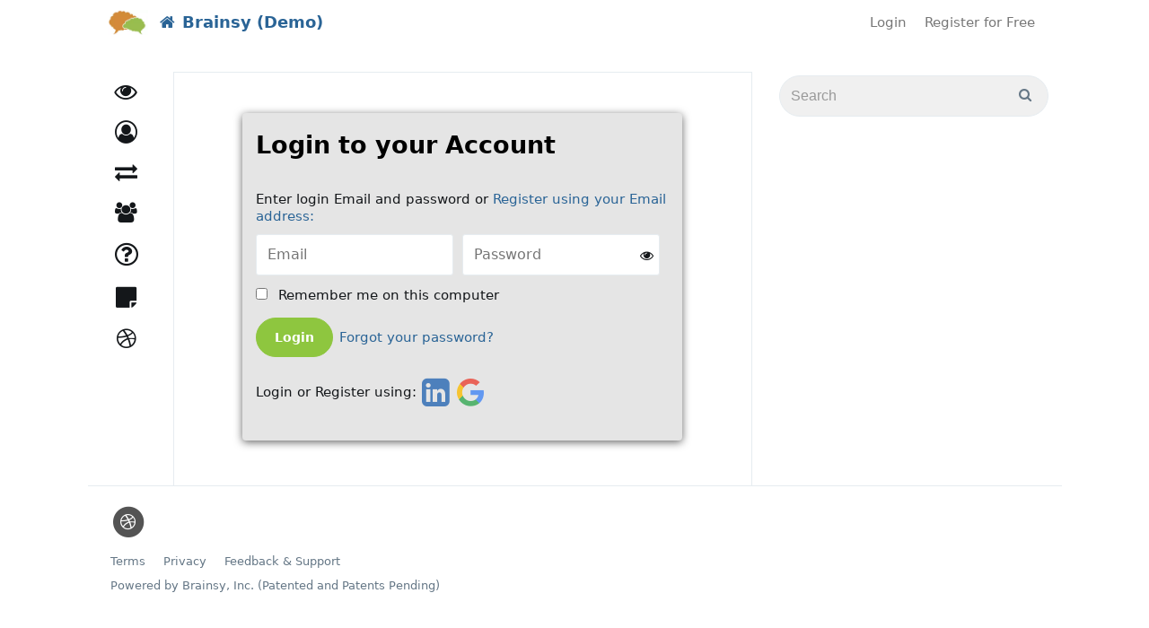

--- FILE ---
content_type: text/plain
request_url: https://www.google-analytics.com/j/collect?v=1&_v=j102&a=1848760376&t=pageview&_s=1&dl=https%3A%2F%2Feco.brainsy.com%2Faccount%2Flogin%3FreturnUrl%3Dhttps%253A%252F%252Feco.brainsy.com%252Faccount%252Flogin%253FreturnUrl%253Dhttps%25253A%25252F%25252Feco.brainsy.com%25252Fask%25252Fshellyalcorn%25252F-for-all-the-discussion-about-ai-can-you-suggest-any-concrete-examples-on-how-you-expect-it-will-affect-the%25252F257a5&ul=en-us%40posix&dt=Login%20-%20Brainsy%20Demo&sr=1280x720&vp=1280x720&_u=IEDAAEABAAAAACAAI~&jid=1035212350&gjid=317385709&cid=1708995708.1768691059&tid=UA-67342206-1&_gid=396761396.1768691059&_r=1&_slc=1&z=1503030944
body_size: -831
content:
2,cG-4RE8HWJEL9